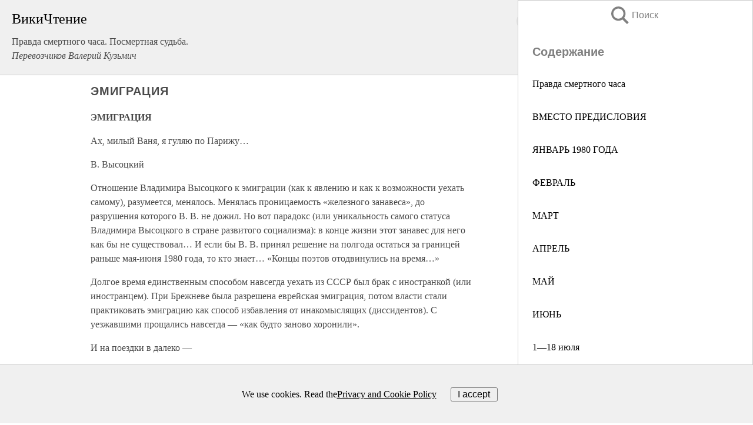

--- FILE ---
content_type: text/html; charset=UTF-8
request_url: https://biography.wikireading.ru/111385
body_size: 23534
content:
<!doctype html>



<html><head>

<!-- Yandex.RTB -->
<script>window.yaContextCb=window.yaContextCb||[]</script>
<script src="https://yandex.ru/ads/system/context.js" async></script>

  <meta charset="utf-8">
  <title>ЭМИГРАЦИЯ. Правда смертного часа. Посмертная судьба.</title>
  
       <link rel="amphtml" href="https://biography.wikireading.ru/amp111385">
     
  
  <link rel="shortcut icon" type="image/png" href="https://storage.yandexcloud.net/wr4files/favicon.ico">
  <!-- Global site tag (gtag.js) - Google Analytics -->
<script async src="https://www.googletagmanager.com/gtag/js?id=UA-90677494-35"></script><script>
  window.dataLayer = window.dataLayer || [];
  function gtag(){dataLayer.push(arguments);}
  gtag('js', new Date());

  gtag('config', 'UA-90677494-35');
</script>  
  
 <meta name="viewport" content="width=device-width,minimum-scale=1,initial-scale=1">

  
<script type="text/javascript"  async="" src="https://cdn.ampproject.org/v0.js"></script>
<script type="text/javascript" custom-element="amp-sidebar" src="https://cdn.ampproject.org/v0/amp-sidebar-0.1.js" async=""></script>
<script type="text/javascript" async custom-element="amp-fx-collection" src="https://cdn.ampproject.org/v0/amp-fx-collection-0.1.js"></script>

<script async custom-element="amp-user-notification" src="https://cdn.ampproject.org/v0/amp-user-notification-0.1.js"></script>

  



 <style>/*! Bassplate | MIT License | http://github.com/basscss/bassplate */
  
  
  
  .lrpromo-container {
  background-color: #f5f5f5;
  border: 1px solid #e0e0e0;
  border-radius: 5px;
  padding: 15px;
  margin: 20px 0;
  font-family: Arial, sans-serif;
  max-width: 100%;
}
.lrpromo-flex {
  display: flex;
  align-items: center;
  justify-content: space-between;
  flex-wrap: wrap;
}
.lrpromo-content {
  flex: 1;
  min-width: 200px;
  margin-bottom:50px;
}
.lrpromo-heading {
  color: #000000;
  margin-top: 0;
  margin-bottom: 10px;
  font-size: 18px;
}
.lrpromo-text {
  margin-top: 0;
  margin-bottom: 10px;
  font-size: 16px;
}
.lrpromo-highlight {
  color: #ff6600;
  font-size: 18px;
  font-weight: bold;
}
.lrpromo-button {
  display: inline-block;
  background-color: #4682B4;
  color: white;
  text-decoration: none;
  padding: 10px 20px;
  border-radius: 4px;
  font-weight: bold;
  margin-top: 5px;
}
.lrpromo-image-container {
  margin-right: 20px;
  text-align: center;
}
.lrpromo-image {
  max-width: 100px;
  height: auto;
  display: block;
  margin: 0 auto;
  border-radius: 15px;
}
  
  
 
  /* some basic button styling */
      .favorite-button input[type=submit] {
        width: 48px;
        height: 48px;
        cursor: pointer;
        border: none;
        margin: 4px;
        transition: background 300ms ease-in-out;
		
      }
      .favorite-button amp-list {
        margin: var(--space-2);
      }

      .favorite-button .heart-fill {
        background: url('data:image/svg+xml;utf8,<svg xmlns="http://www.w3.org/2000/svg" width="48" height="48" viewBox="0 0 48 48"><path d="M34 6h-20c-2.21 0-3.98 1.79-3.98 4l-.02 32 14-6 14 6v-32c0-2.21-1.79-4-4-4z"/><path d="M0 0h48v48h-48z" fill="none"/></svg>');
      }
      .favorite-button .heart-border {
        background: url('data:image/svg+xml;utf8,<svg xmlns="http://www.w3.org/2000/svg" width="48" height="48" viewBox="0 0 48 48"><path d="M34 6h-20c-2.21 0-3.98 1.79-3.98 4l-.02 32 14-6 14 6v-32c0-2.21-1.79-4-4-4zm0 30l-10-4.35-10 4.35v-26h20v26z"/><path d="M0 0h48v48h-48z" fill="none"/></svg>');
      }
      /* While the page loads we show a grey heart icon to indicate that the functionality is not yet available. */
      .favorite-button .heart-loading,
      .favorite-button .heart-loading[placeholder] {
        background: url('data:image/svg+xml;utf8,<svg xmlns="http://www.w3.org/2000/svg" width="48" height="48" viewBox="0 0 48 48"><path d="M34 6h-20c-2.21 0-3.98 1.79-3.98 4l-.02 32 14-6 14 6v-32c0-2.21-1.79-4-4-4zm0 30l-10-4.35-10 4.35v-26h20v26z"/><path d="M0 0h48v48h-48z" fill="none"/></svg>');
      }
      .favorite-button .favorite-container {
        display: flex;
        align-items: center;
        justify-content: center;
      }
      .favorite-button .favorite-count {
	    
        display: flex;
        align-items: center;
        justify-content: center;
        padding: var(--space-1);
        margin-left: var(--space-1);
        position: relative;
        width: 48px;
        background: var(--color-primary);
        border-radius: .4em;
        color: var(--color-text-light);
      }
	  
	  
	  
	  
      .favorite-button .favorite-count.loading {
        color: #ccc;
        background: var(--color-bg-light);
      }
      .favorite-button .favorite-count.loading:after {
        border-right-color: var(--color-bg-light);
      }
      .favorite-button .favorite-count:after {
        content: '';
        position: absolute;
        left: 0;
        top: 50%;
        width: 0;
        height: 0;
        border: var(--space-1) solid transparent;
        border-right-color: var(--color-primary);
        border-left: 0;
        margin-top: calc(-1 * var(--space-1));
        margin-left: calc(-1 * var(--space-1));
      }
      /* A simple snackbar to show an error */
      #favorite-failed-message {
        display: flex;
        justify-content: space-between;
        position: fixed;
        bottom: 0;
        left: 0;
        right: 0;
        margin: 0 auto;
        width: 100%;
        max-width: 450px;
        background: #323232;
        color: white;
        padding: 1rem 1.5rem;
        z-index: 1000;
      }
      #favorite-failed-message div {
        color: #64dd17;
        margin: 0 1rem;
        cursor: pointer;
      }
  
     amp-img.contain img {
   object-fit: contain;
 }
 .fixed-height-container {
   position: relative;
   width: 100%;
   height: 300px;
 }
 
 .paddingleft10{
 padding-left:10px;
 }
 

 
 .color-light-grey{
 color:#CCCCCC;
 }
 
 .margin-bottom20{
 margin-bottom:20px;
 }
 
 .margin-bottom30{
 margin-bottom:30px;
 }
 
 .margin-top15{
 margin-top:15px;
 }
 
 .margin-top20{
 margin-top:20px;
 }
 
 .margin-top30{
 margin-top:30px;
 }
.margin-left15{margin-left:15px}

margin-left10{margin-left:10px}

.custom-central-block{max-width:700px;margin:0 auto;display:block}


 
  .h1class{
 font-size:20px;
 line-height:45px;
 font-weight:bold;
 line-height:25px;
 margin-top:15px;
 padding-bottom:10px;
 }
 
.font-family-1{font-family: Geneva, Arial, Helvetica, sans-serif;}
 

 
 .custom_down_soder{
  font-size:10px;
  margin-left:3px;
 }
 
 
  .custom_search_input {
        
		
		margin-top:15px;

        margin-right:10px;
        
		width:100%;
		height:50px;
		font-size:16px
      }
  
  .menu_button {
 width:30px;
 height:30px;
background: url('data:image/svg+xml;utf8,<svg xmlns="http://www.w3.org/2000/svg" width="30" height="30" viewBox="0 0 24 24"><path style="fill:gray;" d="M6,15h12c0.553,0,1,0.447,1,1v1c0,0.553-0.447,1-1,1H6c-0.553,0-1-0.447-1-1v-1C5,15.447,5.447,15,6,15z M5,11v1c0,0.553,0.447,1,1,1h12c0.553,0,1-0.447,1-1v-1c0-0.553-0.447-1-1-1H6C5.447,10,5,10.447,5,11z M5,6v1c0,0.553,0.447,1,1,1h12c0.553,0,1-0.447,1-1V6c0-0.553-0.447-1-1-1H6C5.447,5,5,5.447,5,6z"/></svg>');
border:hidden;
cursor:pointer;
background-repeat:no-repeat;
     }

	  
	  
 .search_button {
 width:30px;
 height:30px;
background: url('data:image/svg+xml;utf8,<svg xmlns="http://www.w3.org/2000/svg" width="30" height="30" viewBox="0 0 24 24"><path style="fill:gray;" d="M23.809 21.646l-6.205-6.205c1.167-1.605 1.857-3.579 1.857-5.711 0-5.365-4.365-9.73-9.731-9.73-5.365 0-9.73 4.365-9.73 9.73 0 5.366 4.365 9.73 9.73 9.73 2.034 0 3.923-.627 5.487-1.698l6.238 6.238 2.354-2.354zm-20.955-11.916c0-3.792 3.085-6.877 6.877-6.877s6.877 3.085 6.877 6.877-3.085 6.877-6.877 6.877c-3.793 0-6.877-3.085-6.877-6.877z"/></svg>');
border:hidden;
cursor:pointer;
background-repeat:no-repeat;
     }
	  
.custom_right_sidebar{
padding:10px;  
background-color:#fff;
color:#000;
min-width:300px;
width:500px
 }
 
 .custom_sidebar{
background-color:#fff;
color:#000;
min-width:300px;
width:500px
 }
 
.wr_logo{
font-size:24px;
color:#000000;
margin-bottom:15px
} 
 
.custom-start-block{
background-color:#f0f0f0;
border-bottom-color:#CCCCCC;
border-bottom-style:solid;
border-bottom-width:1px;
padding:20px;
padding-top:70px;
} 

.custom-last-block{
background-color:#f0f0f0;
border-top-color:#CCCCCC;
border-top-style:solid;
border-top-width:1px;
padding:20px;
} 

.none-underline{text-decoration:none;}

.footer-items{margin:0 auto; width:180px; }

.cusom-share-button-position{float:right  }
.cusom-search-button-position{position:absolute; right:50%; z-index:999; top:10px;  }

.bpadding-bottom-60{padding-bottom:60px;}
.custom_padding_sidebar{padding-bottom:60px; padding-top:60px}



 p{margin-top:10px; }
 .top5{margin-top:5px; }
 .top10{margin-top:20px; display:block}
 
 amp-social-share[type="vk"] {
  background-image: url("https://storage.yandexcloud.net/wr4files/vk-icon.png");
}

 .custom-img{object-fit: cover; max-width:100%; margin: 0 auto; display: block;}


.custom-selection-search-button{font-weight:bold; color:#666666; margin-left:10px}

.custom-select-search-button{cursor:pointer; color:#666666; margin-left:10px; text-decoration: underline;}

.custom-selected-item{font-weight:bold; font-size:20px}


.custom-footer{background-color:#fff; color:#000; position:fixed; bottom:0; 
z-index:99;
width:100%;
border-top-color:#CCCCCC;
border-top-style:solid;
border-top-width:0.7px;
height:50px
}


.custom-header{
background-color:#fff; 
color:#000; 
z-index:999;
width:100%;
border-bottom-color:#CCCCCC;
border-bottom-style:solid;
border-bottom-width:0.7px;
height:50px;
z-index:99999999;

}

.custom_ad_height{height:300px}

.desktop_side_block{
display:block;
position:fixed;
overflow:auto; 
height:100%;
 right: 0;
 top:0;
 
 background: whitesmoke;overflow-y: scroll;border:1px solid;
 border-color:#CCCCCC;
 z-index:99;
}


.desktop_side_block::-webkit-scrollbar-track {border-radius: 4px;}
.desktop_side_block::-webkit-scrollbar {width: 6px;}
.desktop_side_block::-webkit-scrollbar-thumb {border-radius: 4px;background: #CCCCCC;}
.desktop_side_block::-webkit-scrollbar-thumb {background:  #CCCCCC;}


@media (min-width: 1100px) { body { width:75% } main {width:700px} .ampstart-sidebar{width:400px} .custom-start-block{padding-right:50px; padding-top:20px;} .custom-header{visibility: hidden;} .ampstart-faq-item{width:300px}}
@media (min-width: 900px) and (max-width: 1100px)  { body { width:80% } main {width:600px} .ampstart-sidebar{width:300px} .custom-start-block{padding-right:50px; padding-top:20px;} .custom-header{visibility: hidden;} .ampstart-faq-item{width:300px}}


.padding-bootom-30{padding-bottom:30px}

.padding-bootom-70{padding-bottom:70px}

.padding-left-35{padding-left:35px}

.padding-left-30{padding-left:30px}

.border-bottom-gray{border-bottom: 1px solid gray;}

.width-75{width:75px}

.width-225{width:225px}

.color-gray{color:gray;}

.bold{font-weight:bold}

.font-size-12{font-size:12px}

.font-size-14{font-size:14px}

.font-20{font-size:20px}

.crop_text {
    white-space: nowrap; 
    overflow: hidden; 
    text-overflow: ellipsis; 
	padding-left:5px;
	padding-right:5px;
   }
.overflow-hidden{ overflow:hidden;} 

.right-position{margin-left: auto; margin-right: 0;}

.center-position{margin:0 auto}

.display-block{display:block}

.poinrer{cursor:pointer}

.clean_button{border: none; outline: none; background:none}

.height-70{height:70px} 

.line-height-15{line-height:15px}

.custom-notification{
        position: fixed;
        padding:100px 100px;
        top: 0;
        width:100%;
        height:100%;  
        display: block;
        z-index:9;
		background-color:#FFFFFF      
    }  
	
	/*----------------------------------------------------------------------------------------------------------------------------------*/


 
 
      html {
        font-family:Georgia, serif;
        line-height: 1.15;
        -ms-text-size-adjust: 100%;
        -webkit-text-size-adjust: 100%;
      }
      body {
        margin: 0;
      }
      article,
      aside,
      footer,
      header,
      nav,
      section {
        display: block;
      }
      h1 {
        font-size: 2em;
        margin: 0.67em 0;
      }
      figcaption,
      figure,
      main {
        display: block;
      }
      figure {
        margin: 1em 40px;
      }
      hr {
        box-sizing: content-box;
        height: 0;
        overflow: visible;
      }
      pre {
        font-family: monospace, monospace;
        font-size: 1em;
      }
      a {
        background-color: transparent;
        -webkit-text-decoration-skip: objects;
      }
      a:active,
      a:hover {
        outline-width: 0;
      }
      abbr[title] {
        border-bottom: none;
        text-decoration: underline;
        text-decoration: underline dotted;
      }
      b,
      strong {
        font-weight: inherit;
        font-weight: bolder;
      }
      code,
      kbd,
      samp {
        font-family: monospace, monospace;
        font-size: 1em;
      }
      dfn {
        font-style: italic;
      }
      mark {
        background-color: #ff0;
        color: #000;
      }
      small {
        font-size: 80%;
      }
      sub,
      sup {
        font-size: 75%;
        line-height: 0;
        position: relative;
        vertical-align: baseline;
      }
      sub {
        bottom: -0.25em;
      }
      sup {
        top: -0.5em;
      }
      audio,
      video {
        display: inline-block;
      }
      audio:not([controls]) {
        display: none;
        height: 0;
      }
      img {
        border-style: none;
      }
      svg:not(:root) {
        overflow: hidden;
      }
      button,
      input,
      optgroup,
      select,
      textarea {
        font-family: sans-serif;
        font-size: 100%;
        line-height: 1.15;
        margin: 0;
      }
      button,
      input {
        overflow: visible;
      }
      button,
      select {
        text-transform: none;
      }
      [type='reset'],
      [type='submit'],
      button,
      html [type='button'] {
        -webkit-appearance: button;
      }
      [type='button']::-moz-focus-inner,
      [type='reset']::-moz-focus-inner,
      [type='submit']::-moz-focus-inner,
      button::-moz-focus-inner {
        border-style: none;
        padding: 0;
      }
      [type='button']:-moz-focusring,
      [type='reset']:-moz-focusring,
      [type='submit']:-moz-focusring,
      button:-moz-focusring {
        outline: 1px dotted ButtonText;
      }
      fieldset {
        border: 1px solid silver;
        margin: 0 2px;
        padding: 0.35em 0.625em 0.75em;
      }
      legend {
        box-sizing: border-box;
        color: inherit;
        display: table;
        max-width: 100%;
        padding: 0;
        white-space: normal;
      }
      progress {
        display: inline-block;
        vertical-align: baseline;
      }
      textarea {
        overflow: auto;
      }
      [type='checkbox'],
      [type='radio'] {
        box-sizing: border-box;
        padding: 0;
      }
      [type='number']::-webkit-inner-spin-button,
      [type='number']::-webkit-outer-spin-button {
        height: auto;
      }
      [type='search'] {
        -webkit-appearance: textfield;
        outline-offset: -2px;
      }
      [type='search']::-webkit-search-cancel-button,
      [type='search']::-webkit-search-decoration {
        -webkit-appearance: none;
      }
      ::-webkit-file-upload-button {
        -webkit-appearance: button;
        font: inherit;
      }
      details,
      menu {
        display: block;
      }
      summary {
        display: list-item;
      }
      canvas {
        display: inline-block;
      }
      [hidden],
      template {
        display: none;
      }
      .h00 {
        font-size: 4rem;
      }
      .h0,
      .h1 {
        font-size: 3rem;
      }
      .h2 {
        font-size: 2rem;
      }
      .h3 {
        font-size: 1.5rem;
      }
      .h4 {
        font-size: 1.125rem;
      }
      .h5 {
        font-size: 0.875rem;
      }
      .h6 {
        font-size: 0.75rem;
      }
      .font-family-inherit {
        font-family: inherit;
      }
      .font-size-inherit {
        font-size: inherit;
      }
      .text-decoration-none {
        text-decoration: none;
      }
      .bold {
        font-weight: 700;
      }
      .regular {
        font-weight: 400;
      }
      .italic {
        font-style: italic;
      }
      .caps {
        text-transform: uppercase;
        letter-spacing: 0.2em;
      }
      .left-align {
        text-align: left;
      }
      .center {
        text-align: center;
      }
      .right-align {
        text-align: right;
      }
      .justify {
        text-align: justify;
      }
      .nowrap {
        white-space: nowrap;
      }
      .break-word {
        word-wrap: break-word;
      }
      .line-height-1 {
        line-height: 1rem;
      }
      .line-height-2 {
        line-height: 1.125rem;
      }
      .line-height-3 {
        line-height: 1.5rem;
      }
      .line-height-4 {
        line-height: 2rem;
      }
      .list-style-none {
        list-style: none;
      }
      .underline {
        text-decoration: underline;
      }
      .truncate {
        max-width: 100%;
        overflow: hidden;
        text-overflow: ellipsis;
        white-space: nowrap;
      }
      .list-reset {
        list-style: none;
        padding-left: 0;
      }
      .inline {
        display: inline;
      }
      .block {
        display: block;
      }
      .inline-block {
        display: inline-block;
      }
      .table {
        display: table;
      }
      .table-cell {
        display: table-cell;
      }
      .overflow-hidden {
        overflow: hidden;
      }
      .overflow-scroll {
        overflow: scroll;
      }
      .overflow-auto {
        overflow: auto;
      }
      .clearfix:after,
      .clearfix:before {
        content: ' ';
        display: table;
      }
      .clearfix:after {
        clear: both;
      }
      .left {
        float: left;
      }
      .right {
        float: right;
      }
      .fit {
        max-width: 100%;
      }
      .max-width-1 {
        max-width: 24rem;
      }
      .max-width-2 {
        max-width: 32rem;
      }
      .max-width-3 {
        max-width: 48rem;
      }
      .max-width-4 {
        max-width: 64rem;
      }
      .border-box {
        box-sizing: border-box;
      }
      .align-baseline {
        vertical-align: baseline;
      }
      .align-top {
        vertical-align: top;
      }
      .align-middle {
        vertical-align: middle;

      }
      .align-bottom {
        vertical-align: bottom;
      }
      .m0 {
        margin: 0;
      }
      .mt0 {
        margin-top: 0;
      }
      .mr0 {
        margin-right: 0;
      }
      .mb0 {
        margin-bottom: 0;
      }
      .ml0,
      .mx0 {
        margin-left: 0;
      }
      .mx0 {
        margin-right: 0;
      }
      .my0 {
        margin-top: 0;
        margin-bottom: 0;
      }
      .m1 {
        margin: 0.5rem;
      }
      .mt1 {
        margin-top: 0.5rem;
      }
      .mr1 {
        margin-right: 0.5rem;
      }
      .mb1 {
        margin-bottom: 0.5rem;
      }
      .ml1,
      .mx1 {
        margin-left: 0.5rem;
      }
      .mx1 {
        margin-right: 0.5rem;
      }
      .my1 {
        margin-top: 0.5rem;
        margin-bottom: 0.5rem;
      }
      .m2 {
        margin: 1rem;
      }
      .mt2 {
        margin-top: 1rem;
      }
      .mr2 {
        margin-right: 1rem;
      }
      .mb2 {
        margin-bottom: 1rem;
      }
      .ml2,
      .mx2 {
        margin-left: 1rem;
      }
      .mx2 {
        margin-right: 1rem;
      }
      .my2 {
        margin-top: 1rem;
        margin-bottom: 1rem;
      }
      .m3 {
        margin: 1.5rem;
      }
      .mt3 {
        margin-top: 1.5rem;
      }
      .mr3 {
        margin-right: 1.5rem;
      }
      .mb3 {
        margin-bottom: 1.5rem;
      }
      .ml3,
      .mx3 {
        margin-left: 1.5rem;
      }
      .mx3 {
        margin-right: 1.5rem;
      }
      .my3 {
        margin-top: 1.5rem;
        margin-bottom: 1.5rem;
      }
      .m4 {
        margin: 2rem;
      }
      .mt4 {
        margin-top: 2rem;
      }
      .mr4 {
        margin-right: 2rem;
      }
      .mb4 {
        margin-bottom: 2rem;
      }
      .ml4,
      .mx4 {
        margin-left: 2rem;
      }
      .mx4 {
        margin-right: 2rem;
      }
      .my4 {
        margin-top: 2rem;
        margin-bottom: 2rem;
      }
      .mxn1 {
        margin-left: calc(0.5rem * -1);
        margin-right: calc(0.5rem * -1);
      }
      .mxn2 {
        margin-left: calc(1rem * -1);
        margin-right: calc(1rem * -1);
      }
      .mxn3 {
        margin-left: calc(1.5rem * -1);
        margin-right: calc(1.5rem * -1);
      }
      .mxn4 {
        margin-left: calc(2rem * -1);
        margin-right: calc(2rem * -1);
      }
      .m-auto {
        margin: auto;
      }
      .mt-auto {
        margin-top: auto;
      }
      .mr-auto {
        margin-right: auto;
      }
      .mb-auto {
        margin-bottom: auto;
      }
      .ml-auto,
      .mx-auto {
        margin-left: auto;
      }
      .mx-auto {
        margin-right: auto;
      }
      .my-auto {
        margin-top: auto;
        margin-bottom: auto;
      }
      .p0 {
        padding: 0;
      }
      .pt0 {
        padding-top: 0;
      }
      .pr0 {
        padding-right: 0;
      }
      .pb0 {
        padding-bottom: 0;
      }
      .pl0,
      .px0 {
        padding-left: 0;
      }
      .px0 {
        padding-right: 0;
      }
      .py0 {
        padding-top: 0;
        padding-bottom: 0;
      }
      .p1 {
        padding: 0.5rem;
      }
      .pt1 {
        padding-top: 0.5rem;
      }
      .pr1 {
        padding-right: 0.5rem;
      }
      .pb1 {
        padding-bottom: 0.5rem;
      }
      .pl1 {
        padding-left: 0.5rem;
      }
      .py1 {
        padding-top: 0.5rem;
        padding-bottom: 0.5rem;
      }
      .px1 {
        padding-left: 0.5rem;
        padding-right: 0.5rem;
      }
      .p2 {
        padding: 1rem;
      }
      .pt2 {
        padding-top: 1rem;
      }
      .pr2 {
        padding-right: 1rem;
      }
      .pb2 {
        padding-bottom: 1rem;
      }
      .pl2 {
        padding-left: 1rem;
      }
      .py2 {
        padding-top: 1rem;
        padding-bottom: 1rem;
      }
      .px2 {
        padding-left: 1rem;
        padding-right: 1rem;
      }
      .p3 {
        padding: 1.5rem;
      }
      .pt3 {
        padding-top: 1.5rem;
      }
      .pr3 {
        padding-right: 1.5rem;
      }
      .pb3 {
        padding-bottom: 1.5rem;
      }
      .pl3 {
        padding-left: 1.5rem;
      }
      .py3 {
        padding-top: 1.5rem;
        padding-bottom: 1.5rem;
      }
      .px3 {
        padding-left: 1.5rem;
        padding-right: 1.5rem;
      }
      .p4 {
        padding: 2rem;
      }
      .pt4 {
        padding-top: 2rem;
      }
      .pr4 {
        padding-right: 2rem;
      }
      .pb4 {
        padding-bottom: 2rem;
      }
      .pl4 {
        padding-left: 2rem;
      }
      .py4 {
        padding-top: 2rem;
        padding-bottom: 2rem;
      }
      .px4 {
        padding-left: 2rem;
        padding-right: 2rem;
      }
      .col {
        float: left;
      }
      .col,
      .col-right {
        box-sizing: border-box;
      }
      .col-right {
        float: right;
      }
      .col-1 {
        width: 8.33333%;
      }
      .col-2 {
        width: 16.66667%;
      }
      .col-3 {
        width: 25%;
      }
      .col-4 {
        width: 33.33333%;
      }
      .col-5 {
        width: 41.66667%;
      }
      .col-6 {
        width: 50%;
      }
      .col-7 {
        width: 58.33333%;
      }
      .col-8 {
        width: 66.66667%;
      }
      .col-9 {
        width: 75%;
      }
      .col-10 {
        width: 83.33333%;
      }
      .col-11 {
        width: 91.66667%;
      }
      .col-12 {
        width: 100%;
      }
      @media (min-width: 40.06rem) {
        .sm-col {
          float: left;
          box-sizing: border-box;
        }
        .sm-col-right {
          float: right;
          box-sizing: border-box;
        }
        .sm-col-1 {
          width: 8.33333%;
        }
        .sm-col-2 {
          width: 16.66667%;
        }
        .sm-col-3 {
          width: 25%;
        }
        .sm-col-4 {
          width: 33.33333%;
        }
        .sm-col-5 {
          width: 41.66667%;
        }
        .sm-col-6 {
          width: 50%;
        }
        .sm-col-7 {
          width: 58.33333%;
        }
        .sm-col-8 {
          width: 66.66667%;
        }
        .sm-col-9 {
          width: 75%;
        }
        .sm-col-10 {
          width: 83.33333%;
        }
        .sm-col-11 {
          width: 91.66667%;
        }
        .sm-col-12 {
          width: 100%;
        }
      }
      @media (min-width: 52.06rem) {
        .md-col {
          float: left;
          box-sizing: border-box;
        }
        .md-col-right {
          float: right;
          box-sizing: border-box;
        }
        .md-col-1 {
          width: 8.33333%;
        }
        .md-col-2 {
          width: 16.66667%;
        }
        .md-col-3 {
          width: 25%;
        }
        .md-col-4 {
          width: 33.33333%;
        }
        .md-col-5 {
          width: 41.66667%;
        }
        .md-col-6 {
          width: 50%;
        }
        .md-col-7 {
          width: 58.33333%;
        }
        .md-col-8 {
          width: 66.66667%;
        }
        .md-col-9 {
          width: 75%;
        }
        .md-col-10 {
          width: 83.33333%;
        }
        .md-col-11 {
          width: 91.66667%;
        }
        .md-col-12 {
          width: 100%;
        }
      }
      @media (min-width: 64.06rem) {
        .lg-col {
          float: left;
          box-sizing: border-box;
        }
        .lg-col-right {
          float: right;
          box-sizing: border-box;
        }
        .lg-col-1 {
          width: 8.33333%;
        }
        .lg-col-2 {
          width: 16.66667%;
        }
        .lg-col-3 {
          width: 25%;
        }
        .lg-col-4 {
          width: 33.33333%;
        }
        .lg-col-5 {
          width: 41.66667%;
        }
        .lg-col-6 {
          width: 50%;
        }
        .lg-col-7 {
          width: 58.33333%;
        }
        .lg-col-8 {
          width: 66.66667%;
        }
        .lg-col-9 {
          width: 75%;
        }
        .lg-col-10 {
          width: 83.33333%;
        }
        .lg-col-11 {
          width: 91.66667%;
        }
        .lg-col-12 {
          width: 100%;
        }
      }
      .flex {
        display: -ms-flexbox;
        display: flex;
      }
      @media (min-width: 40.06rem) {
        .sm-flex {
          display: -ms-flexbox;
          display: flex;
        }
      }
      @media (min-width: 52.06rem) {
        .md-flex {
          display: -ms-flexbox;
          display: flex;
        }
      }
      @media (min-width: 64.06rem) {
        .lg-flex {
          display: -ms-flexbox;
          display: flex;
        }
      }
      .flex-column {
        -ms-flex-direction: column;
        flex-direction: column;
      }
      .flex-wrap {
        -ms-flex-wrap: wrap;
        flex-wrap: wrap;
      }
      .items-start {
        -ms-flex-align: start;
        align-items: flex-start;
      }
      .items-end {
        -ms-flex-align: end;
        align-items: flex-end;
      }
      .items-center {
        -ms-flex-align: center;
        align-items: center;
      }
      .items-baseline {
        -ms-flex-align: baseline;
        align-items: baseline;
      }
      .items-stretch {
        -ms-flex-align: stretch;
        align-items: stretch;
      }
      .self-start {
        -ms-flex-item-align: start;
        align-self: flex-start;
      }
      .self-end {
        -ms-flex-item-align: end;
        align-self: flex-end;
      }
      .self-center {
        -ms-flex-item-align: center;
        -ms-grid-row-align: center;
        align-self: center;
      }
      .self-baseline {
        -ms-flex-item-align: baseline;
        align-self: baseline;
      }
      .self-stretch {
        -ms-flex-item-align: stretch;
        -ms-grid-row-align: stretch;
        align-self: stretch;
      }
      .justify-start {
        -ms-flex-pack: start;
        justify-content: flex-start;
      }
      .justify-end {
        -ms-flex-pack: end;
        justify-content: flex-end;
      }
      .justify-center {
        -ms-flex-pack: center;
        justify-content: center;
      }
      .justify-between {
        -ms-flex-pack: justify;
        justify-content: space-between;
      }
      .justify-around {
        -ms-flex-pack: distribute;
        justify-content: space-around;
      }
      .justify-evenly {
        -ms-flex-pack: space-evenly;
        justify-content: space-evenly;
      }
      .content-start {
        -ms-flex-line-pack: start;
        align-content: flex-start;
      }
      .content-end {
        -ms-flex-line-pack: end;
        align-content: flex-end;
      }
      .content-center {
        -ms-flex-line-pack: center;
        align-content: center;
      }
      .content-between {
        -ms-flex-line-pack: justify;
        align-content: space-between;
      }
      .content-around {
        -ms-flex-line-pack: distribute;
        align-content: space-around;
      }
      .content-stretch {
        -ms-flex-line-pack: stretch;
        align-content: stretch;
      }
      .flex-auto {

        -ms-flex: 1 1 auto;
        flex: 1 1 auto;
        min-width: 0;
        min-height: 0;
      }
      .flex-none {
        -ms-flex: none;
        flex: none;
      }
      .order-0 {
        -ms-flex-order: 0;
        order: 0;
      }
      .order-1 {
        -ms-flex-order: 1;
        order: 1;
      }
      .order-2 {
        -ms-flex-order: 2;
        order: 2;
      }
      .order-3 {
        -ms-flex-order: 3;
        order: 3;
      }
      .order-last {
        -ms-flex-order: 99999;
        order: 99999;
      }
      .relative {
        position: relative;
      }
      .absolute {
        position: absolute;
      }
      .fixed {
        position: fixed;
      }
      .top-0 {
        top: 0;
      }
      .right-0 {
        right: 0;
      }
      .bottom-0 {
        bottom: 0;
      }
      .left-0 {
        left: 0;
      }
      .z1 {
        z-index: 1;
      }
      .z2 {
        z-index: 2;
      }
      .z3 {
        z-index: 3;
      }
      .z4 {
        z-index: 4;
      }
      .border {
        border-style: solid;
        border-width: 1px;
      }
      .border-top {
        border-top-style: solid;
        border-top-width: 1px;
      }
      .border-right {
        border-right-style: solid;
        border-right-width: 1px;
      }
      .border-bottom {
        border-bottom-style: solid;
        border-bottom-width: 1px;
      }
      .border-left {
        border-left-style: solid;
        border-left-width: 1px;
      }
      .border-none {
        border: 0;
      }
      .rounded {
        border-radius: 3px;
      }
      .circle {
        border-radius: 50%;
      }
      .rounded-top {
        border-radius: 3px 3px 0 0;
      }
      .rounded-right {
        border-radius: 0 3px 3px 0;
      }
      .rounded-bottom {
        border-radius: 0 0 3px 3px;
      }
      .rounded-left {
        border-radius: 3px 0 0 3px;
      }
      .not-rounded {
        border-radius: 0;
      }
      .hide {
        position: absolute;
        height: 1px;
        width: 1px;
        overflow: hidden;
        clip: rect(1px, 1px, 1px, 1px);
      }
      @media (max-width: 40rem) {
        .xs-hide {
          display: none;
        }
      }
      @media (min-width: 40.06rem) and (max-width: 52rem) {
        .sm-hide {
          display: none;
        }
      }
      @media (min-width: 52.06rem) and (max-width: 64rem) {
        .md-hide {
          display: none;
        }
      }
      @media (min-width: 64.06rem) {
        .lg-hide {
          display: none;
        }
      }
      .display-none {
        display: none;
      }
      * {
        box-sizing: border-box;
      }
	  

      body {
        background: #fff;
        color: #4a4a4a;
        font-family:Georgia, serif;
        min-width: 315px;
        overflow-x: hidden;
       /* font-smooth: always;
        -webkit-font-smoothing: antialiased;*/
      }
      main {
       margin: 0 auto;
      }
    
      .ampstart-accent {
        color: #003f93;
      }
      #content:target {
        margin-top: calc(0px - 3.5rem);
        padding-top: 3.5rem;
      }
      .ampstart-title-lg {
        font-size: 3rem;
        line-height: 3.5rem;
        letter-spacing: 0.06rem;
      }
      .ampstart-title-md {
        font-size: 2rem;
        line-height: 2.5rem;
        letter-spacing: 0.06rem;
      }
      .ampstart-title-sm {
        font-size: 1.5rem;
        line-height: 2rem;
        letter-spacing: 0.06rem;
      }
      .ampstart-subtitle,
      body {
        line-height: 1.5rem;
        letter-spacing: normal;
      }
      .ampstart-subtitle {
        color: #003f93;
        font-size: 1rem;
      }
      .ampstart-byline,

      .ampstart-caption,
      .ampstart-hint,
      .ampstart-label {
        font-size: 0.875rem;
        color: #4f4f4f;
        line-height: 1.125rem;
        letter-spacing: 0.06rem;
      }
      .ampstart-label {
        text-transform: uppercase;
      }
      .ampstart-footer,
      .ampstart-small-text {
        font-size: 0.75rem;
        line-height: 1rem;
        letter-spacing: 0.06rem;
      }
      .ampstart-card {
        box-shadow: 0 1px 1px 0 rgba(0, 0, 0, 0.14),
          0 1px 1px -1px rgba(0, 0, 0, 0.14), 0 1px 5px 0 rgba(0, 0, 0, 0.12);
      }
      .h1,
      h1 {
        font-size: 3rem;
        line-height: 3.5rem;
      }
      .h2,
      h2 {
        font-size: 2rem;
        line-height: 2.5rem;
      }
      .h3,
      h3 {
        font-size: 1.5rem;
        line-height: 2rem;
      }
      .h4,
      h4 {
        font-size: 1.125rem;
        line-height: 1.5rem;
      }
      .h5,
      h5 {
        font-size: 0.875rem;
        line-height: 1.125rem;
      }
      .h6,
      h6 {
        font-size: 0.75rem;
        line-height: 1rem;
      }
      h1,
      h2,
      h3,
      h4,
      h5,
      h6 {
        margin: 0;
        padding: 0;
        font-weight: 400;
        letter-spacing: 0.06rem;
      }
      a,
      a:active,
      a:visited {
        color: inherit;
      }
      .ampstart-btn {
        font-family: inherit;
        font-weight: inherit;
        font-size: 1rem;
        line-height: 1.125rem;
        padding: 0.7em 0.8em;
        text-decoration: none;
        white-space: nowrap;
        word-wrap: normal;
        vertical-align: middle;
        cursor: pointer;
        background-color: #000;
        color: #fff;
        border: 1px solid #fff;
      }
      .ampstart-btn:visited {
        color: #fff;
      }
      .ampstart-btn-secondary {
        background-color: #fff;
        color: #000;
        border: 1px solid #000;
      }
      .ampstart-btn-secondary:visited {
        color: #000;
      }
      .ampstart-btn:active .ampstart-btn:focus {
        opacity: 0.8;
      }
      .ampstart-btn[disabled],
      .ampstart-btn[disabled]:active,
      .ampstart-btn[disabled]:focus,
      .ampstart-btn[disabled]:hover {
        opacity: 0.5;
        outline: 0;
        cursor: default;
      }
      .ampstart-dropcap:first-letter {
        color: #000;
        font-size: 3rem;
        font-weight: 700;
        float: left;
        overflow: hidden;
        line-height: 3rem;
        margin-left: 0;
        margin-right: 0.5rem;
      }
      .ampstart-initialcap {
        padding-top: 1rem;
        margin-top: 1.5rem;
      }
      .ampstart-initialcap:first-letter {
        color: #000;
        font-size: 3rem;
        font-weight: 700;
        margin-left: -2px;
      }
      .ampstart-pullquote {
        border: none;
        border-left: 4px solid #000;
        font-size: 1.5rem;
        padding-left: 1.5rem;
      }
      .ampstart-byline time {
        font-style: normal;
        white-space: nowrap;
      }
      .amp-carousel-button-next {
        background-image: url('data:image/svg+xml;charset=utf-8,<svg width="18" height="18" viewBox="0 0 34 34" xmlns="http://www.w3.org/2000/svg"><title>Next</title><path d="M25.557 14.7L13.818 2.961 16.8 0l16.8 16.8-16.8 16.8-2.961-2.961L25.557 18.9H0v-4.2z" fill="%23FFF" fill-rule="evenodd"/></svg>');
      }
      .amp-carousel-button-prev {
        background-image: url('data:image/svg+xml;charset=utf-8,<svg width="18" height="18" viewBox="0 0 34 34" xmlns="http://www.w3.org/2000/svg"><title>Previous</title><path d="M33.6 14.7H8.043L19.782 2.961 16.8 0 0 16.8l16.8 16.8 2.961-2.961L8.043 18.9H33.6z" fill="%23FFF" fill-rule="evenodd"/></svg>');
      }
      .ampstart-dropdown {
        min-width: 200px;
      }
      .ampstart-dropdown.absolute {
        z-index: 100;
      }
      .ampstart-dropdown.absolute > section,
      .ampstart-dropdown.absolute > section > header {

        height: 100%;
      }
      .ampstart-dropdown > section > header {
        background-color: #000;
        border: 0;
        color: #fff;
      }
      .ampstart-dropdown > section > header:after {
        display: inline-block;
        content: '+';
        padding: 0 0 0 1.5rem;
        color: #003f93;
      }
      .ampstart-dropdown > [expanded] > header:after {
        content: '–';
      }
      .absolute .ampstart-dropdown-items {
        z-index: 200;
      }
      .ampstart-dropdown-item {
        background-color: #000;
        color: #003f93;
        opacity: 0.9;
      }
      .ampstart-dropdown-item:active,
      .ampstart-dropdown-item:hover {
        opacity: 1;
      }
      .ampstart-footer {
        background-color: #fff;
        color: #000;
        padding-top: 5rem;
        padding-bottom: 5rem;
      }
      .ampstart-footer .ampstart-icon {
        fill: #000;
      }
      .ampstart-footer .ampstart-social-follow li:last-child {
        margin-right: 0;
      }
      .ampstart-image-fullpage-hero {
        color: #fff;
      }
      .ampstart-fullpage-hero-heading-text,
      .ampstart-image-fullpage-hero .ampstart-image-credit {
        -webkit-box-decoration-break: clone;
        box-decoration-break: clone;
        background: #000;
        padding: 0 1rem 0.2rem;
      }
      .ampstart-image-fullpage-hero > amp-img {
        max-height: calc(100vh - 3.5rem);
      }
      .ampstart-image-fullpage-hero > amp-img img {
        -o-object-fit: cover;
        object-fit: cover;
      }
      .ampstart-fullpage-hero-heading {
        line-height: 3.5rem;
      }
      .ampstart-fullpage-hero-cta {
        background: transparent;
      }
      .ampstart-readmore {
        background: linear-gradient(0deg, rgba(0, 0, 0, 0.65) 0, transparent);
        color: #fff;
        margin-top: 5rem;
        padding-bottom: 3.5rem;
      }
      .ampstart-readmore:after {
        display: block;
        content: '⌄';
        font-size: 2rem;
      }
      .ampstart-readmore-text {
        background: #000;
      }
      @media (min-width: 52.06rem) {
        .ampstart-image-fullpage-hero > amp-img {
          height: 60vh;
        }
      }
      .ampstart-image-heading {
        color: #fff;
        background: linear-gradient(0deg, rgba(0, 0, 0, 0.65) 0, transparent);
      }
      .ampstart-image-heading > * {
        margin: 0;
      }
      amp-carousel .ampstart-image-with-heading {
        margin-bottom: 0;
      }
      .ampstart-image-with-caption figcaption {
        color: #4f4f4f;
        line-height: 1.125rem;
      }
      amp-carousel .ampstart-image-with-caption {
        margin-bottom: 0;
      }
      .ampstart-input {
        max-width: 100%;
        width: 300px;
        min-width: 100px;
        font-size: 1rem;
        line-height: 1.5rem;
      }
      .ampstart-input [disabled],
      .ampstart-input [disabled] + label {
        opacity: 0.5;
      }
      .ampstart-input [disabled]:focus {
        outline: 0;
      }
      .ampstart-input > input,
      .ampstart-input > select,
      .ampstart-input > textarea {
        width: 100%;
        margin-top: 1rem;
        line-height: 1.5rem;
        border: 0;
        border-radius: 0;
        border-bottom: 1px solid #4a4a4a;
        background: none;
        color: #4a4a4a;
        outline: 0;
      }
      .ampstart-input > label {
        color: #003f93;
        pointer-events: none;
        text-align: left;
        font-size: 0.875rem;
        line-height: 1rem;
        opacity: 0;
        animation: 0.2s;
        animation-timing-function: cubic-bezier(0.4, 0, 0.2, 1);
        animation-fill-mode: forwards;
      }
      .ampstart-input > input:focus,
      .ampstart-input > select:focus,
      .ampstart-input > textarea:focus {
        outline: 0;
      }
      .ampstart-input > input:focus:-ms-input-placeholder,
      .ampstart-input > select:focus:-ms-input-placeholder,
      .ampstart-input > textarea:focus:-ms-input-placeholder {
        color: transparent;
      }
      .ampstart-input > input:focus::placeholder,
      .ampstart-input > select:focus::placeholder,
      .ampstart-input > textarea:focus::placeholder {
        color: transparent;
      }
      .ampstart-input > input:not(:placeholder-shown):not([disabled]) + label,
      .ampstart-input > select:not(:placeholder-shown):not([disabled]) + label,
      .ampstart-input
        > textarea:not(:placeholder-shown):not([disabled])
        + label {
        opacity: 1;
      }
      .ampstart-input > input:focus + label,
      .ampstart-input > select:focus + label,
      .ampstart-input > textarea:focus + label {
        animation-name: a;
      }
      @keyframes a {
        to {
          opacity: 1;
        }
      }
      .ampstart-input > label:after {
        content: '';
        height: 2px;
        position: absolute;
        bottom: 0;
        left: 45%;
        background: #003f93;
        transition: 0.2s;
        transition-timing-function: cubic-bezier(0.4, 0, 0.2, 1);
        visibility: hidden;
        width: 10px;
      }
      .ampstart-input > input:focus + label:after,
      .ampstart-input > select:focus + label:after,
      .ampstart-input > textarea:focus + label:after {
        left: 0;
        width: 100%;
        visibility: visible;
      }
      .ampstart-input > input[type='search'] {
        -webkit-appearance: none;
        -moz-appearance: none;
        appearance: none;
      }
      .ampstart-input > input[type='range'] {
        border-bottom: 0;
      }
      .ampstart-input > input[type='range'] + label:after {
        display: none;
      }
      .ampstart-input > select {
        -webkit-appearance: none;
        -moz-appearance: none;
        appearance: none;
      }
      .ampstart-input > select + label:before {
        content: '⌄';
        line-height: 1.5rem;
        position: absolute;
        right: 5px;
        zoom: 2;
        top: 0;
        bottom: 0;
        color: #003f93;
      }
      .ampstart-input-chk,
      .ampstart-input-radio {
        width: auto;
        color: #4a4a4a;
      }
      .ampstart-input input[type='checkbox'],
      .ampstart-input input[type='radio'] {
        margin-top: 0;
        -webkit-appearance: none;
        -moz-appearance: none;
        appearance: none;
        width: 20px;
        height: 20px;
        border: 1px solid #003f93;
        vertical-align: middle;
        margin-right: 0.5rem;
        text-align: center;
      }
      .ampstart-input input[type='radio'] {
        border-radius: 20px;
      }
      .ampstart-input input[type='checkbox']:not([disabled]) + label,
      .ampstart-input input[type='radio']:not([disabled]) + label {
        pointer-events: auto;
        animation: none;
        vertical-align: middle;
        opacity: 1;
        cursor: pointer;
      }
      .ampstart-input input[type='checkbox'] + label:after,
      .ampstart-input input[type='radio'] + label:after {
        display: none;
      }
      .ampstart-input input[type='checkbox']:after,
      .ampstart-input input[type='radio']:after {
        position: absolute;
        top: 0;
        left: 0;
        bottom: 0;
        right: 0;
        content: ' ';
        line-height: 1.4rem;
        vertical-align: middle;
        text-align: center;
        background-color: #fff;
      }
      .ampstart-input input[type='checkbox']:checked:after {
        background-color: #003f93;
        color: #fff;
        content: '✓';
      }
      .ampstart-input input[type='radio']:checked {
        background-color: #fff;
      }
      .ampstart-input input[type='radio']:after {
        top: 3px;
        bottom: 3px;
        left: 3px;
        right: 3px;
        border-radius: 12px;
      }
      .ampstart-input input[type='radio']:checked:after {
        content: '';
        font-size: 3rem;
        background-color: #003f93;
      }
    /*  .ampstart-input > label,
      _:-ms-lang(x) {
        opacity: 1;
      }
      .ampstart-input > input:-ms-input-placeholder,
      _:-ms-lang(x) {
        color: transparent;
      }
      .ampstart-input > input::placeholder,
      _:-ms-lang(x) {
        color: transparent;
      }
      .ampstart-input > input::-ms-input-placeholder,
      _:-ms-lang(x) {
        color: transparent;
      }*/
      .ampstart-input > select::-ms-expand {
        display: none;
      }
      .ampstart-headerbar {
        background-color: #fff;
        color: #000;
        z-index: 999;
        box-shadow: 0 0 5px 2px rgba(0, 0, 0, 0.1);
      }
      .ampstart-headerbar + :not(amp-sidebar),
      .ampstart-headerbar + amp-sidebar + * {
        margin-top: 3.5rem;
      }
      .ampstart-headerbar-nav .ampstart-nav-item {
        padding: 0 1rem;
        background: transparent;
        opacity: 0.8;
      }
      .ampstart-headerbar-nav {
        line-height: 3.5rem;
      }
      .ampstart-nav-item:active,
      .ampstart-nav-item:focus,
      .ampstart-nav-item:hover {
        opacity: 1;
      }
      .ampstart-navbar-trigger:focus {
        outline: none;
      }
      .ampstart-nav a,
      .ampstart-navbar-trigger,
      .ampstart-sidebar-faq a {
        cursor: pointer;
        text-decoration: none;
      }
      .ampstart-nav .ampstart-label {
        color: inherit;
      }
      .ampstart-navbar-trigger {
        line-height: 3.5rem;
        font-size: 2rem;
      }
      .ampstart-headerbar-nav {
        -ms-flex: 1;
        flex: 1;
      }
      .ampstart-nav-search {
        -ms-flex-positive: 0.5;
        flex-grow: 0.5;
      }
      .ampstart-headerbar .ampstart-nav-search:active,
      .ampstart-headerbar .ampstart-nav-search:focus,
      .ampstart-headerbar .ampstart-nav-search:hover {
        box-shadow: none;
      }
      .ampstart-nav-search > input {
        border: none;
        border-radius: 3px;
        line-height: normal;
      }
      .ampstart-nav-dropdown {
        min-width: 200px;
      }
      .ampstart-nav-dropdown amp-accordion header {
        background-color: #fff;
        border: none;
      }
      .ampstart-nav-dropdown amp-accordion ul {
        background-color: #fff;
      }
      .ampstart-nav-dropdown .ampstart-dropdown-item,
      .ampstart-nav-dropdown .ampstart-dropdown > section > header {
        background-color: #fff;
        color: #000;
      }
      .ampstart-nav-dropdown .ampstart-dropdown-item {
        color: #003f93;
      }
      .ampstart-sidebar {
        background-color: #fff;
        color: #000;
        }
      .ampstart-sidebar .ampstart-icon {
        fill: #003f93;
      }
      .ampstart-sidebar-header {
        line-height: 3.5rem;
        min-height: 3.5rem;
      }
      .ampstart-sidebar .ampstart-dropdown-item,
      .ampstart-sidebar .ampstart-dropdown header,
      .ampstart-sidebar .ampstart-faq-item,
      .ampstart-sidebar .ampstart-nav-item,
      .ampstart-sidebar .ampstart-social-follow {
        margin: 0 0 2rem;
      }
      .ampstart-sidebar .ampstart-nav-dropdown {
        margin: 0;
      }
      .ampstart-sidebar .ampstart-navbar-trigger {
        line-height: inherit;
      }
      .ampstart-navbar-trigger svg {
        pointer-events: none;
      }
      .ampstart-related-article-section {
        border-color: #4a4a4a;
      }
      .ampstart-related-article-section .ampstart-heading {
        color: #4a4a4a;
        font-weight: 400;
      }
      .ampstart-related-article-readmore {
        color: #000;
        letter-spacing: 0;
      }
      .ampstart-related-section-items > li {
        border-bottom: 1px solid #4a4a4a;
      }
      .ampstart-related-section-items > li:last-child {
        border: none;
      }
      .ampstart-related-section-items .ampstart-image-with-caption {
        display: -ms-flexbox;
        display: flex;
        -ms-flex-wrap: wrap;
        flex-wrap: wrap;
        -ms-flex-align: center;
        align-items: center;
        margin-bottom: 0;
      }
      .ampstart-related-section-items .ampstart-image-with-caption > amp-img,
      .ampstart-related-section-items
        .ampstart-image-with-caption
        > figcaption {
        -ms-flex: 1;
        flex: 1;
      }
      .ampstart-related-section-items
        .ampstart-image-with-caption
        > figcaption {
        padding-left: 1rem;
      }
      @media (min-width: 40.06rem) {
        .ampstart-related-section-items > li {
          border: none;
        }
        .ampstart-related-section-items
          .ampstart-image-with-caption
          > figcaption {
          padding: 1rem 0;
        }
        .ampstart-related-section-items .ampstart-image-with-caption > amp-img,
        .ampstart-related-section-items
          .ampstart-image-with-caption
          > figcaption {
          -ms-flex-preferred-size: 100%;
          flex-basis: 100%;
        }
      }
      .ampstart-social-box {
        display: -ms-flexbox;
        display: flex;
      }
      .ampstart-social-box > amp-social-share {
        background-color: #000;
      }
      .ampstart-icon {
        fill: #003f93;
      }
      .ampstart-input {
        width: 100%;
      }
      main .ampstart-social-follow {
        margin-left: auto;
        margin-right: auto;
        width: 315px;
      }
      main .ampstart-social-follow li {
        transform: scale(1.8);
      }
      h1 + .ampstart-byline time {
        font-size: 1.5rem;
        font-weight: 400;
      }




  amp-user-notification.sample-notification {
    
    display: flex;
    align-items: center;
    justify-content: center;
    height:100px;
    padding:15px;
    
background-color: #f0f0f0;
 color:#000; position:fixed; bottom:0; 
z-index:999;
width:100%;
border-top-color:#CCCCCC;
border-top-style:solid;
border-top-width:0.7px;

  }
 
  amp-user-notification.sample-notification > button {
    min-width: 80px;
  }



</style>
</head>
  <body>
      





<!-- Yandex.Metrika counter -->
<script type="text/javascript" >
    (function (d, w, c) {
        (w[c] = w[c] || []).push(function() {
            try {
                w.yaCounter36214395 = new Ya.Metrika({
                    id:36214395,
                    clickmap:true,
                    trackLinks:true,
                    accurateTrackBounce:true
                });
            } catch(e) { }
        });

        var n = d.getElementsByTagName("script")[0],
            s = d.createElement("script"),
            f = function () { n.parentNode.insertBefore(s, n); };
        s.type = "text/javascript";
        s.async = true;
        s.src = "https://mc.yandex.ru/metrika/watch.js";

        if (w.opera == "[object Opera]") {
            d.addEventListener("DOMContentLoaded", f, false);
        } else { f(); }
    })(document, window, "yandex_metrika_callbacks");
</script>
<noscript><div><img src="https://mc.yandex.ru/watch/36214395" style="position:absolute; left:-9999px;" alt="" /></div></noscript>
<!-- /Yandex.Metrika counter -->

<!-- Yandex.RTB R-A-242635-95 -->
<script>
window.yaContextCb.push(() => {
    Ya.Context.AdvManager.render({
        "blockId": "R-A-242635-95",
        "type": "floorAd",
        "platform": "desktop"
    })
})
</script>
<!-- Yandex.RTB R-A-242635-98  -->
<script>
setTimeout(() => {
    window.yaContextCb.push(() => {
        Ya.Context.AdvManager.render({
            "blockId": "R-A-242635-98",
            "type": "fullscreen",
            "platform": "desktop"
        })
    })
}, 10000);
</script>



  <header class="custom-header fixed flex justify-start items-center top-0 left-0 right-0 pl2 pr4 overflow-hidden" amp-fx="float-in-top">
  
  <button on="tap:nav-sidebar.toggle" class="menu_button margin-left10"></button> 
  
  <div class="font-20 center-position padding-left-35">ВикиЧтение</div>
      
      
      
     <button on="tap:sidebar-ggl" class="search_button right-position"></button>
        

      
     
   </header>

  
       <div class="custom-start-block">
		    
           
            
            <script src="https://yastatic.net/share2/share.js" async></script>
<div  class="ya-share2 cusom-share-button-position" data-curtain data-shape="round" data-color-scheme="whiteblack" data-limit="0" data-more-button-type="short" data-services="vkontakte,facebook,telegram,twitter,viber,whatsapp"></div> 
            
  
           <div class="wr_logo">ВикиЧтение</div>
		      
  
          
		  Правда смертного часа. Посмертная судьба.<br>
          <em>Перевозчиков Валерий Кузьмич</em>
          
  
          
          </div>
          
          
          
         
    <aside id="target-element-desktop" class="ampstart-sidebar px3 custom_padding_sidebar desktop_side_block">
       <div class="cusom-search-button-position">
           <button on="tap:sidebar-ggl" class="search_button padding-left-35 margin-left15 color-gray">Поиск</button>
     
       </div>
       <div class="font-family-1 padding-bootom-30 h1class color-gray">Содержание</div>
  </aside>  
     
    <main id="content" role="main" class="">
    
      <article class="recipe-article">
         
          
          
          
          <h1 class="mb1 px3 h1class font-family-1">ЭМИГРАЦИЯ</h1>
          
   

<script type="text/javascript">
function clcg(){var myDate = new Date();myDate.setMonth(myDate.getMonth() + 12);var expires = "expires="+myDate.toUTCString();document.cookie = "clcg=2; domain=wikireading.ru;"+expires;}</script>
<amp-user-notification id="my-notification7" class="sample-notification custom-footer" layout="nodisplay">
We use cookies. Read the <a rel="nofollow" href="https://wikireading.ru/privacy-en"> Privacy and Cookie Policy</a>
  <button class="mx3" on="tap:my-notification7.dismiss"  onclick="clcg()">I accept</button>
</amp-user-notification>
         

        
          <section class="px3 mb4">
            
      

      
      
          
 
    
<p><strong>ЭМИГРАЦИЯ</strong></p>

<p>Ах, милый Ваня, я гуляю по Парижу…</p>
<p>В. Высоцкий</p>
<p>Отношение Владимира Высоцкого к эмиграции (как к явлению и как к возможности уехать самому), разумеется, менялось. Менялась проницаемость «железного занавеса», до разрушения которого В. В. не дожил. Но вот парадокс (или уникальность самого статуса Владимира Высоцкого в стране развитого социализма): в конце жизни этот занавес для него как бы не существовал… И если бы В. В. принял решение на полгода остаться за границей раньше мая-июня 1980 года, то кто знает… «Концы поэтов отодвинулись на время…»</p><p>Долгое время единственным способом навсегда уехать из СССР был брак с иностранкой (или иностранцем). При Брежневе была разрешена еврейская эмиграция, потом власти стали практиковать эмиграцию как способ избавления от инакомыслящих (диссидентов). С уезжавшими прощались навсегда — «как будто заново хоронили».</p>

<p>И на поездки в далеко —</p>
<p>Навек, бесповоротно —</p>
<p>Угодники идут легко,</p>
<p>Пророки — неохотно!..</p>

<p>Об «угодниках». Свидетельствует Михаил Орлов — эмигрант, хороший знакомый В. В., организатор его концертов в Ленинграде: «Причин выезда многих своих знакомых откровенно не понимал… «А ты-то что ЗДЕСЬ делаешь?» — спросил он в прошлом году после бостонского концерта одного своего московского друга».</p>
<div class="yandex-rtb-blocks">
<!-- Yandex.RTB R-A-242635-75 -->
<div id="yandex_rtb_R-A-242635-75"></div>
<script>
  window.yaContextCb.push(()=>{
    Ya.Context.AdvManager.render({
      renderTo: 'yandex_rtb_R-A-242635-75',
      blockId: 'R-A-242635-75'
    })
  })
</script></div>
<p>По всей вероятности, Высоцкий относился к эмиграции как к вынужденной, крайней мере, когда ТАМ можно было сделать больше, чем ЗДЕСЬ. Из разговора В. В. с Игорем Шевцовым (утром 18 июля 1980 года): «Аксенов уезжает», — сказал я. «Да?! Жалко». — «Да тебе-то все же полегче. Ты можешь с ним встретиться и там». Он поморщился: «Я не о том. Жалко — отсюда уезжает. А там — все не то. Ему здесь надо бы…»</p><p>С другой стороны, в последние годы больше друзей и глубокого человеческого общения у В. В. было именно за границей — с теми, кого вытолкнули из страны; вынудили уехать… В. И. Туманов: «За границей Володя встречался с Максимовым, Коржавиным, Неизвестным, Некрасовым… Некрасова очень любил. Любил Синявского, много мне о нем рассказывал». С Михаилом Барышниковым В. В. был дружен еще в Союзе— часто встречался с ним за границей, даже жил некоторое время в его нью-йоркской квартире. А самым близким другом последних лет был, конечно, знаменитый русский художник Михаил Шемякин, живший тогда в Париже.</p><p>Приведем одно из очень немногих свидетельств самого Высоцкого об общении с русскими эмигрантами в Париже (отрывок из дневника В. В., зима 1975 года): «Пошел я с одним человеком… на вручение премии А. Синявскому и всех их там увидел, чуть поговорил, представляли меня всяким типам. Не знаю — может, напрасно я туда зашел, а с другой стороны — хорошо: хожу свободно и вовсе их не чураюсь, да и дел у меня с ними нет, я сам по себе, они — тоже. А пообщаться — интересно. Они люди талантливые и не оголтелые».</p><p>Кстати, встречи Высоцкого со своим преподавателем литературы (в Школе-студии МХАТ) Андреем Донатовичем Синявским и его женой Марией Васильевной Розановой в Париже были достаточно редкими. М. В. Розанова: «Не то, чтобы наши отношения стали портиться — просто наши поезда шли в разные стороны… И расстояние все увеличивалось и увеличивалось». Мария Васильевна считает, что причина была в Марине Влади: «…Марина боялась этих встреч. Потому что тогда Марина Влади была «девушка официальная» и была заинтересована в добрых отношениях с советскими властями».</p><p>В 1975 — часто упоминаемом здесь году— заканчивается постройка кооперативного дома, в котором у Высоцкого первая в жизни собственная — большая! — квартира. Всерьез обсуждается вопрос о переезде Марины Влади вместе с двумя младшими сыновьями в Москву. А почему не наоборот? Повторим, что сделать это Высоцкому было очень просто — на вполне законных основаниях остаться в Париже у жены…</p><p>Марина Влади (в телеинтервью): «У нас даже разговора не было об этом. Володя не смог бы жить незаметной маленькой жизнью (в Париже. — В. П.)… Он должен был жить в России, среди русских, питаться живым словом». В книге «Владимир, или Прерванный полет» Марина приводит (по памяти) отрывок из интервью В. В. в США (программа «Шестьдесят минут» телекомпании Си-би-эс): «Уехать из России? Зачем? Я — не диссидент, я — артист… Я работаю со словом, мне необходимы мои корни. Я — поэт. Без России я — ничто».</p><p>Надо отметить, что и в КГБ считали — Высоцкий не останется на Западе. Александр Михайлов: «Я должен сказать, что здесь все- таки уверенность была, что он этого не сделает. Было такое устойчивое мнение в КГБ…»</p><p>Вспомним, что еще в 1970 году — вероятно, сразу после того, как в Москве стало известно о браке Высоцкого и Марины Влади — на совещании армейских политработников один из выступающих заявил, что Высоцкий эмигрировал во Францию. В. В. возмущался, кому-то звонил, требовал опровержения…</p>

<p>Нет меня, я покинул Расею!</p>
<p>Мои девочки ходят в соплях.</p>
<p>Я теперь свои семечки сею</p>
<p>На чужих Елисейских полях.</p>
<p>Я смеюсь, умираю от смеха:</p>
<p>Как поверили этому бреду?!</p>
<p>Не волнуйтесь — я не уехал,</p>
<p>И не надейтесь — я не уеду!</p>

<p>А Высоцкого как будто подталкивали к эмиграции. Юрий Герман: «Он говорил мне, что его вдалбливают, его вбивают в диссидентство». И тем, что регулярно лезли и плевали в душу, да и практическими действиями тоже. Вспоминает Бабек Серуш: «Однажды Володя приехал ко мне… Театр на Таганке тогда должен был ехать на гастроли в ГДР, и Высоцкий оттуда собирался во Францию. Володя пришел очень возбужденный, — в ОВИРе ему отказали. И он не знал, как это объяснить Марине, просил меня ей позвонить… Был очень злой тогда: «У меня такое чувство, что они хотят, чтобы я там остался. Но я же не смогу там жить». Он даже думал, что когда-нибудь его могут не пустить назад в Союз. «Вы так часто ездите, — может быть, вам проще там остаться», — что-то вроде этого ему сказали в ОВИРе. Володя был очень возмущен».</p><p>Были разговоры об этом и с Вадимом Ивановичем Тумановым: «Володя говорил: «Если останусь на Западе— вынудят— я им такое сделаю!» Да каждое его слово оттуда ловили бы. Верили бы как никому другому!» И еще одно важное свидетельство В. И. Туманова: «Володе предложили в Израиле миллион долларов за участие в каком-то кинофильме. Он отказался — боялся, что не пустят назад. Я ему говорю: «Ну и дурак, что отказался». — «Вадим, был бы ты за границей, я бы еще подумал…» — ответил он».</p><p>Говорил на эту тему В. В. и с Василием Аксеновым: «Он ко мне с Мариной приехал в Переделкино специально посоветоваться:</p><p>— Как ты думаешь, стоит ли мне уезжать на Запад? Я здесь больше не могу — задыхаюсь.</p><p>Володя еще связывал свои запои с пребыванием на Родине, наивно полагая, что там этого не будет. Во всяком случае, у него было ощущение недостатка кислорода. Он говорил, что, может быть, откроет русский артистический клуб в Нью-Йорке — именно в Нью-Йорке, а не в Париже. Насколько помню, я Володю активно отговаривал. Это было бы, как если бы Гагарин решил остаться на Западе или космонавт Леонов перелез из «Союза» в «Аполлон» и сказал: «Прошу политического убежища».</p><p>Еще одна сторона проблемы: отношение Высоцкого к эмигрантам, у которых жизнь на Западе не сложилась, и которые просились назад. Своего троюродного брата Павла Леонидова (эмигрировал в США в 1975 году) В. В. так и не простил за то, что он сделал такую попытку: «Да как ты мог! Как ты мог проситься назад! Знаю, что не ты, что не в тебе дело. Это я слышал, но и в тебе!» Вообще монологам Высоцкого в исполнении П. Леонидова (книга «Высоцкий и другие») надо верить с осторожностью, но это их последний разговор. И разговор на тему, Леонидову не очень приятную…</p><p>В последний год своей жизни Высоцкий многим своим друзьям и знакомым говорил, что собирается на полгода (или даже на год) в Америку (вариант: во Францию) — поменять образ жизни и поработать. Добавим еще— и полечиться от наркомании… У В. В. в самые последние дни жизни был оформлен заграничный паспорт, куплен билет в Париж на 29 июля и получена американская виза на начало августа. Вспоминает Михаил Шемякин: «Он мне говорил перед смертью, что самая его великая мечта — уехать в Америку…»</p>
<div class="yandex-rtb-blocks">
<!-- Yandex.RTB R-A-242635-76 -->
<div id="yandex_rtb_R-A-242635-76"></div>
<script>
  window.yaContextCb.push(()=>{
    Ya.Context.AdvManager.render({
      renderTo: 'yandex_rtb_R-A-242635-76',
      blockId: 'R-A-242635-76'
    })
  })
</script></div>
<p>Барбара Немчик — гражданка США: «А еще Володя хотел как-то связать русскую эмиграцию с Россией, тогда это было очень трудно. И Высоцкий был, наверное, единственным человеком, который мог бы это сделать…»</p><p>Связать эмиграцию с Россией… Трудно представить себе, как это можно было практически сделать в конце 70-х— начале 80-х… Но повторим, что у Высоцкого действительно была уникальная ситуация: он мог свободно общаться и даже дружить с недавними эмигрантами. Другие писатели и поэты если и встречались со своими бывшими коллегами, то делали это очень осторожно, а часто и тайно. Ведь ездили они за границу в составе делегаций и групп…</p>

<p>Но в составе делегаций</p>
<p>С вами едет личность в штатском</p>
<p>Просто завсегда..</p>

<p>Были, конечно, исключения, но они были очень редкими и не очень достойными… Это, во-первых, писатели, прямо или косвенно связанные с КГБ — обычно авторы романов о подвигах советских чекистов. И во-вторых, очень известные люди, которые могли позволить себе не бояться, но это считанные единицы. И, конечно, представители партийно-советской верхушки, но им было не до контактов с эмигрантами…</p><p>Здесь мы говорили главным образом об эмигрантах 70-х годов, но ведь была еще и первая русская эмиграция… Рассказывает Наум Коржавин (интервью И. Рогового), который в 1979 году побывал на концерте Высоцкого в США: «Зрителей было много, полный зал. Там, в основном, была наша эмиграция. Из старой эмиграции было меньше людей, потому что они хуже это понимают. Они и Галича хуже понимают. В массе своей они больше понимают Окуджаву».</p><p>Об этом же говорят А. Д. Синявский и М. В. Розанова, которые увезли пленки с записями Высоцкого в эмиграцию, в Париж… М. В. Розанова: «И вот одной старой эмигрантской паре мы поставили-Высоцкого. Они прослушали и затем, помявшись, сказали, что это, наверное, хорошо, но Шаляпин пел лучше, потому что не хрипел и не кричал». А. Д. Синявский: «Думаю, что такая реакция была вполне естественной. Когда в эмиграции я пробовал пересказывать сюжеты песен Высоцкого — петь их я, естественно, не мог, то мои рассказы воспринимались даже враждебно».</p><p>И в заключение еще один отрывок из интервью М. Шемякина, он говорит на тему — если бы Высоцкий уехал: «В то же время он не имел такого опыта: потерять родину и вновь ее обрести. Нам, русским, кажется сначала, что мы отказались от чего-то пустякового. Проходит время, и ты начинаешь понимать, что ты потерял. У Володи этой проблемы не было…»</p><p>Но кто может сказать теперь: к счастью или к несчастью — не было этой проблемы?</p>    
<div class="lrpromo-container">
  <div class="lrpromo-flex">
    
<div class="lrpromo-content">
      <h3 class="lrpromo-heading">Более 800 000 книг и аудиокниг! 📚</h3>
      <p class="lrpromo-text">Получи <strong class="lrpromo-highlight">2 месяца Литрес Подписки в подарок</strong> и наслаждайся неограниченным чтением</p>
      <a href="javascript:void(0);" 
         onclick="window.location.href='https://www.litres.ru/landing/wikireading2free/?utm_source=advcake&utm_medium=cpa&utm_campaign=affiliate&utm_content=aa33dcc9&advcake_params=&utm_term=&erid=2VfnxyNkZrY&advcake_method=1&m=1'; return false;"
         class="lrpromo-button">
        ПОЛУЧИТЬ ПОДАРОК
      </a>
    </div>
    
         
         		
		
		 
         	 
        
        
        <br><br>
        

<div class="yandex-rtb-blocks">
    
      
            
    
<!-- Yandex.RTB R-A-242635-7 -->

<!--<div id="yandex_rtb_R-A-242635-7"></div>
<script>window.yaContextCb.push(()=>{
  Ya.Context.AdvManager.render({
    renderTo: 'yandex_rtb_R-A-242635-7',
    blockId: 'R-A-242635-7'
  })
})</script>-->


<!-- Yandex.RTB R-A-242635-94 -->
<!--<div id="yandex_rtb_R-A-242635-94"></div>
<script>
window.yaContextCb.push(() => {
    Ya.Context.AdvManager.render({
        "blockId": "R-A-242635-94",
        "renderTo": "yandex_rtb_R-A-242635-94",
        "type": "feed"
    })
})
</script>-->


    <div id="yandex_rtb_R-A-242635-94"></div>
    <script>
    window.yaContextCb.push(() => {
            Ya.Context.AdvManager.renderFeed({
                    blockId: 'R-A-242635-94',
                    renderTo: 'yandex_rtb_R-A-242635-94'
            })
    })
    window.yaContextCb.push(() => {
            Ya.Context.AdvManager.render({
                    "blockId": 'R-A-242635-93',
                    "type": "тип рекламного блока", // topAd или floorAd
                    "platform": "touch"
            })
    })
    window.yaContextCb.push(() => {
            Ya.Context.AdvManager.render({
                    "blockId": "R-A-242635-95",
                    "type": "тип рекламного блока", // topAd или floorAd
                    "platform": "desktop"
            })
    })
    const feed = document.getElementById('yandex_rtb_R-A-242635-94'); // ID из поля renderTo
    const callback = (entries) => {
            entries.forEach((entry) => {
                    if (entry.isIntersecting) {
                            Ya.Context.AdvManager.destroy({
                                            blockId: 'R-A-242635-93'
                                    }), // blockId для мобильной версии
                                    Ya.Context.AdvManager.destroy({
                                            blockId: 'R-A-242635-95'
                                    }); // blockId для десктопной версии
                    }
            });
    };
    const observer = new IntersectionObserver(callback, {
            threshold: 0,
    });
    observer.observe(feed);
    </script>



</div>
    
 
      
  
        </section>
      </article>
    </main>
        
              
        <section id="similar-list" class="custom-central-block px3 mb4">
        
       
          <h2 class="mb4 margin-top20">Читайте также</h2>
       


       
   

    
          <h3 class="margin-top30"><a href="https://biography.wikireading.ru/69771">I. Внутренняя эмиграция</a></h3>
          
          <p>
            I. Внутренняя эмиграция
Почти полгода провела я в тюрьме, абсолютно ничего не зная, что делается дома: мне не передали ни одного письма, не дали ни одного свидания. Пожалуй, это было легче, потому что я видела, как после свиданий от тоски сходили с ума.Меня увели из дома зимой,          </p>
        
         
   

    
          <h3 class="margin-top30"><a href="https://biography.wikireading.ru/71093">ВНУТРЕННЯЯ ЭМИГРАЦИЯ</a></h3>
          
          <p>
            ВНУТРЕННЯЯ ЭМИГРАЦИЯ
Я с семьей оказался выброшенным из моей привычной среды обитания и оказался в положении внутреннего эмигранта, но не в смысле моего внутреннего (идейного, морального, психологического) состояния, а буквально был выброшен из общества, но удержан          </p>
        
         
   

    
          <h3 class="margin-top30"><a href="https://biography.wikireading.ru/76143">Революция и эмиграция</a></h3>
          
          <p>
            Революция и эмиграция
В начале 1905 года Андреев предоставил свою московскую квартиру для заседания большевистской фракции ЦК РСДРП. В донесении в департамент полиции сообщалось, что 9 февраля там состоялось собрание «главных деятелей Российской социал-демократической          </p>
        
         
   

    
          <h3 class="margin-top30"><a href="https://biography.wikireading.ru/107256">ЭМИГРАЦИЯ</a></h3>
          
          <p>
            ЭМИГРАЦИЯ
Английский тральщик, доставивший Керенского в Великобританию, отдал якорь в порту Тюрсо на Оркнейских островах. Впервые в жизни Керенский оказался за границей. Несмотря на возраст (все-таки 36 лет) и карьеру, он до тех пор ни разу не выезжал за пределы России. Не          </p>
        
         
   

    
          <h3 class="margin-top30"><a href="https://biography.wikireading.ru/107472">46. Налоговая эмиграция</a></h3>
          
          <p>
            46. Налоговая эмиграция
В апреле 1975 года, вскоре по окончанию американских гастролей, Мэрилин и я решили попробовать укрепить наш брак. Я вовсю употреблял героин, что ей не нравилось, но она старалась меня понять. Мы решили провести отпуск на Канарах, чтобы побыть друг с          </p>
        
         
   

    
          <h3 class="margin-top30"><a href="https://biography.wikireading.ru/111385">ЭМИГРАЦИЯ</a></h3>
          
          <p>
            ЭМИГРАЦИЯ

Ах, милый Ваня, я гуляю по Парижу…
В. Высоцкий
Отношение Владимира Высоцкого к эмиграции (как к явлению и как к возможности уехать самому), разумеется, менялось. Менялась проницаемость «железного занавеса», до разрушения которого В. В. не дожил. Но вот парадокс          </p>
        
         
   

    
          <h3 class="margin-top30"><a href="https://biography.wikireading.ru/130197">Эмиграция</a></h3>
          
          <p>
            Эмиграция
На одном из выступлений на прямой вопрос, собираются ли Стругацкие уезжать из страны, Аркадий Натанович ответил так:– Мы с братом уедем отсюда только связанные и на танке!И тем не менее по Москве время от времени начинали циркулировать «абсолютно проверенные»          </p>
        
         
   

    
          <h3 class="margin-top30"><a href="https://biography.wikireading.ru/131066">ВТОРАЯ ЭМИГРАЦИЯ</a></h3>
          
          <p>
            ВТОРАЯ ЭМИГРАЦИЯ
От Вержболова до Женевы Александровская и Нечаев добирались около недели. Перед отъездом из России Сергей известил Огарева о скорой встрече. Николай Платонович поспешил сообщить радостную новость Бакунину в Локарно и в Париж Герцену. «То, что ты пишешь          </p>
        
         
   

    
          <h3 class="margin-top30"><a href="https://biography.wikireading.ru/164614">Эмиграция началась</a></h3>
          
          <p>
            Эмиграция началась
До сих пор не понимаю: откуда у меня набралось столько смелости, чтобы, не зная толком ни одного языка, будучи капризным, избалованным русским актёром, неврастеником, совершенно не приспособленным к жизни, без всякого жизненного опыта, без денег и даже          </p>
        
         
   

    
          <h3 class="margin-top30"><a href="https://biography.wikireading.ru/200693">Эмиграция и старожилы</a></h3>
          
          <p>
            Эмиграция и старожилы
Несмотря на явно враждебное отношение вначале, мало-помалу я стал входить в жизнь русских старожилов Буэнос-Айреса. Но даже и теперь в основе всех приглашений и разговоров лежало одно: желание отделаться от меня в той или другой форме.Нас стали          </p>
        
         
   

    
          <h3 class="margin-top30"><a href="https://biography.wikireading.ru/218886">ВНУТРЕННЯЯ ЭМИГРАЦИЯ</a></h3>
          
          <p>
            ВНУТРЕННЯЯ ЭМИГРАЦИЯ
Весною 1845 года Айвазовский отправился домой, в Феодосию.На окраине города, на самом берегу моря, он приобрел участок земли и стал возводить просторный дом по собственному проекту. При постройке дома у Айвазовского, помимо желания удобно устроиться          </p>
        
         
   

    
          <h3 class="margin-top30"><a href="https://biography.wikireading.ru/256074">Эмиграция</a></h3>
          
          <p>
            Эмиграция
Мужчина умер и попал в рай. Развлекался он в райских кущах, надоело, стало скучно. Решил отправиться на экскурсию в ад. Увидел, что там играет музыка, все поют, танцуют, веселятся, играют в карты, в общем, жизнь бьет ключом. Вернулся он в рай и обратился к архангелу          </p>
        
         
   

    
          <h3 class="margin-top30"><a href="https://biography.wikireading.ru/264351">Эмиграция</a></h3>
          
          <p>
            Эмиграция
7 декабря 1923 года Сомов выехал из Москвы в свою заморскую командировку. Николая Бердяева и других российских интеллигентов выкинули из советской России на так называемом «философском пароходе», как нежелательных для страны элементов, а Сомов отправился в          </p>
        
        
      
    
    
   


<div class="yandex-rtb-blocks">
<!-- Yandex.RTB R-A-242635-9 -->
<div id="yandex_rtb_R-A-242635-9"></div>
<script>window.yaContextCb.push(()=>{
  Ya.Context.AdvManager.render({
    renderTo: 'yandex_rtb_R-A-242635-9',
    blockId: 'R-A-242635-9'
  })
})</script>
</div>

  
      

     </section>
      	 
   
   
  
   
    <footer class="custom-last-block padding-bootom-70">
		 
         
          <div class="font-family-1 footer-items"><a class="none-underline" href="https://www.wikireading.ru/about-us">О проекте</a><a class="px2 none-underline" href="https://www.wikireading.ru/">Разделы</a></div>
          
          
  </footer>
  
  
     
 
 
  
 <!-- START SIDEBARS -->
 <!-- Start ggl-search Sidebar -->
    <div>
       
       
     <amp-sidebar id="sidebar-ggl" class="custom_right_sidebar bottom_sidebar" layout="nodisplay" side="right">
     

 <script>

  (function() {
    var cx = '017152024392489863315:lhow_h3shbs';
    var gcse = document.createElement('script');
    gcse.type = 'text/javascript';
    gcse.async = true;
    gcse.src = 'https://cse.google.com/cse.js?cx=' + cx;
    var s = document.getElementsByTagName('script')[0];
    s.parentNode.insertBefore(gcse, s);
  })();
</script>
<gcse:search></gcse:search>





        </amp-sidebar>
        
        
      </div>
<!-- end ggl-search Sidebar -->



 

<!-- Start Sidebar -->
<amp-sidebar id="nav-sidebar" side="right" class="ampstart-sidebar px3 bpadding-bottom-60"  layout="nodisplay">

<div class="margin-top15 margin-bottom30">
 <span  class="color-gray font-family-1 bold font-20 border-bottom-gray">Содержание</span>   
 </div>


 <nav toolbar="(min-width: 900px)" 
    toolbar-target="target-element-desktop">
    <ul class="ampstart-sidebar-faq list-reset m0">
        
                                              <li class="ampstart-faq-item"><a href="https://biography.wikireading.ru/111348">Правда смертного часа</a></li>
                   
                   
                                      
                                                        <li class="ampstart-faq-item"><a href="https://biography.wikireading.ru/111349">ВМЕСТО ПРЕДИСЛОВИЯ</a></li>
                   
                   
                                      
                                                        <li class="ampstart-faq-item"><a href="https://biography.wikireading.ru/111350">ЯНВАРЬ 1980 ГОДА</a></li>
                   
                   
                                      
                                                        <li class="ampstart-faq-item"><a href="https://biography.wikireading.ru/111351">ФЕВРАЛЬ</a></li>
                   
                   
                                      
                                                        <li class="ampstart-faq-item"><a href="https://biography.wikireading.ru/111352">МАРТ</a></li>
                   
                   
                                      
                                                        <li class="ampstart-faq-item"><a href="https://biography.wikireading.ru/111353">АПРЕЛЬ</a></li>
                   
                   
                                      
                                                        <li class="ampstart-faq-item"><a href="https://biography.wikireading.ru/111354">МАЙ</a></li>
                   
                   
                                      
                                                        <li class="ampstart-faq-item"><a href="https://biography.wikireading.ru/111355">ИЮНЬ</a></li>
                   
                   
                                      
                                                        <li class="ampstart-faq-item"><a href="https://biography.wikireading.ru/111357">1—18 июля</a></li>
                   
                   
                                      
                                                        <li class="ampstart-faq-item"><a href="https://biography.wikireading.ru/111358">19–23 ИЮЛЯ</a></li>
                   
                   
                                      
                                                        <li class="ampstart-faq-item"><a href="https://biography.wikireading.ru/111359">24–25 ИЮЛЯ (НОЧЬ)</a></li>
                   
                   
                                      
                                                        <li class="ampstart-faq-item"><a href="https://biography.wikireading.ru/111360">25 ИЮЛЯ 1980 ГОДА</a></li>
                   
                   
                                      
                                                        <li class="ampstart-faq-item"><a href="https://biography.wikireading.ru/111362">28 ИЮЛЯ</a></li>
                   
                   
                                      
                                                        <li class="ampstart-faq-item"><a href="https://biography.wikireading.ru/111363">ВМЕСТО ПОСЛЕСЛОВИЯ</a></li>
                   
                   
                                      
                                                        <li class="ampstart-faq-item"><a href="https://biography.wikireading.ru/111365">Посмертная судьба</a></li>
                   
                   
                                      
                                                        <li class="ampstart-faq-item"><a href="https://biography.wikireading.ru/111366">ВСТУПЛЕНИЕ</a></li>
                   
                   
                                      
                                                        <li class="ampstart-faq-item"><a href="https://biography.wikireading.ru/111367">ПРОЩАНИЕ ПРОДОЛЖАЕТСЯ</a></li>
                   
                   
                                      
                                                        <li class="ampstart-faq-item"><a href="https://biography.wikireading.ru/111369">ПОСЛЕДНИЙ СЛЕДОВАТЕЛЬ (работник аппарата МВД — Павел Павлович Н-ев)</a></li>
                   
                   
                                      
                                                        <li class="ampstart-faq-item"><a href="https://biography.wikireading.ru/111370">ПОСЛЕДНЯЯ ПЕСНЯ</a></li>
                   
                   
                                      
                                                        <li class="ampstart-faq-item"><a href="https://biography.wikireading.ru/111371">ПРОШУ ПРИНЯТЬ МЕНЯ…</a></li>
                   
                   
                                      
                                                        <li class="ampstart-faq-item"><a href="https://biography.wikireading.ru/111372">ГЕНИЙ?</a></li>
                   
                   
                                      
                                                        <li class="ampstart-faq-item"><a href="https://biography.wikireading.ru/111373">АРКАДИЙ И НИКИТА</a></li>
                   
                   
                                      
                                                        <li class="ampstart-faq-item"><a href="https://biography.wikireading.ru/111374">ПАМЯТНИК</a></li>
                   
                   
                                      
                                                        <li class="ampstart-faq-item"><a href="https://biography.wikireading.ru/111375">ДОЛГИ</a></li>
                   
                   
                                      
                                                        <li class="ampstart-faq-item"><a href="https://biography.wikireading.ru/111376">ДАЧНАЯ ИСТОРИЯ</a></li>
                   
                   
                                      
                                                        <li class="ampstart-faq-item"><a href="https://biography.wikireading.ru/111377">СЛУХИ И ЛЕГЕНДЫ</a></li>
                   
                   
                                      
                                                        <li class="ampstart-faq-item"><a href="https://biography.wikireading.ru/111378">ВИТАЛИЙ ВОЙТЕНКО</a></li>
                   
                   
                                      
                                                        <li class="ampstart-faq-item"><a href="https://biography.wikireading.ru/111379">АНАТОЛИЙ ВАСИЛЬЕВ</a></li>
                   
                   
                                      
                                                        <li class="ampstart-faq-item"><a href="https://biography.wikireading.ru/111380">МАРИНА ВЛАДИ</a></li>
                   
                   
                                      
                                                        <li class="ampstart-faq-item"><a href="https://biography.wikireading.ru/111381">МИХАИЛ ШЕМЯКИН</a></li>
                   
                   
                                      
                                                        <li class="ampstart-faq-item"><a href="https://biography.wikireading.ru/111382">АРКАДИЙ ЛЬВОВ</a></li>
                   
                   
                                      
                                                        <li class="ampstart-faq-item"><a href="https://biography.wikireading.ru/111383">КГБ СССР</a></li>
                   
                   
                                      
                                                        <li class="ampstart-faq-item"><a href="https://biography.wikireading.ru/111384">«ГОРОД ПАРИЖСК»</a></li>
                   
                   
                                      
                                                        <li class="ampstart-faq-item custom-selected-item">ЭМИГРАЦИЯ</li>
                   
                                      
                                                        <li class="ampstart-faq-item"><a href="https://biography.wikireading.ru/111386">ИОСИФ БРОДСКИЙ</a></li>
                   
                   
                                      
                                                        <li class="ampstart-faq-item"><a href="https://biography.wikireading.ru/111387">МИХАИЛ БАРЫШНИКОВ</a></li>
                   
                   
                                      
                                                        <li class="ampstart-faq-item"><a href="https://biography.wikireading.ru/111388">БАБЕК СЕРУШ</a></li>
                   
                   
                                      
                                                        <li class="ampstart-faq-item"><a href="https://biography.wikireading.ru/111389">АНАТОЛИЙ ФЕДОТОВ</a></li>
                   
                   
                                      
                                                        <li class="ampstart-faq-item"><a href="https://biography.wikireading.ru/111390">ОЛЕГ ФИЛАТОВ</a></li>
                   
                   
                                      
                                                        <li class="ampstart-faq-item"><a href="https://biography.wikireading.ru/111392">ДВОЮРОДНЫЙ БРАТ</a></li>
                   
                   
                                      
                                                        <li class="ampstart-faq-item"><a href="https://biography.wikireading.ru/111393">НИКИТА ХРУЩЕВ</a></li>
                   
                   
                                      
                                                        <li class="ampstart-faq-item"><a href="https://biography.wikireading.ru/111394">ВАЛЕРИЙ ЯНКЛОВИЧ</a></li>
                   
                   
                                      
                                                        <li class="ampstart-faq-item"><a href="https://biography.wikireading.ru/111395">ОКСАНА АФАНАСЬЕВА</a></li>
                   
                   
                                      
                                                        <li class="ampstart-faq-item"><a href="https://biography.wikireading.ru/111396">ИГОРЬ ШЕВЦОВ</a></li>
                   
                   
                                      
                                                        <li class="ampstart-faq-item"><a href="https://biography.wikireading.ru/111397">ЮРИЙ КАРЯКИН</a></li>
                   
                   
                                      
                                                        <li class="ampstart-faq-item"><a href="https://biography.wikireading.ru/111398">НАТАЛЬЯ КРЫМОВА</a></li>
                   
                   
                                      
                                                        <li class="ampstart-faq-item"><a href="https://biography.wikireading.ru/111399">ВЛАДИМИР НОВИКОВ</a></li>
                   
                   
                                      
                                                        <li class="ampstart-faq-item"><a href="https://biography.wikireading.ru/111400">ЗАКЛЮЧЕНИЕ</a></li>
                   
                   
                                      
                                                                            
                   
                      
    
 
    </ul>
    </nav>
</amp-sidebar>

   
        
  
  


<!-- End Sidebar -->
<!-- END SIDEBARS -->



   
 <div class="custom-footer fixed flex justify-start items-center  left-0 right-0 pl2 pr4 font-family-1 color-gray bold">
  
   
     ←<div class="crop_text font-size-12"><a class="none-underline" href="https://biography.wikireading.ru/111384">«ГОРОД ПАРИЖСК»</a></div> 
  
      <div class="crop_text font-size-12 right-position"><a class="none-underline" href="https://biography.wikireading.ru/111386">ИОСИФ БРОДСКИЙ</a></div>→
  
            
    </div>
   
   

    

<!-- Yandex.RTB R-A-242635-92 -->
<script>
window.addEventListener("load", () => {
    const render = (imageId) => {
        window.yaContextCb.push(() => {
            Ya.Context.AdvManager.render({
                "renderTo": imageId,
                "blockId": "R-A-242635-92",
                "type": "inImage"
            })
        })
    }
    const renderInImage = (images) => {
        if (!images.length) {
            return
        }
        const image = images.shift()
        image.id = `yandex_rtb_R-A-242635-92-${Math.random().toString(16).slice(2)}`
        if (image.tagName === "IMG" && !image.complete) {
            image.addEventListener("load", () => {
                render(image.id)
            }, { once: true })
        } else {
            render(image.id)
        }
        renderInImage(images)
    }
    renderInImage(Array.from(document.querySelectorAll("img")))
}, { once: true })
</script>
   

  </body>
  
 




